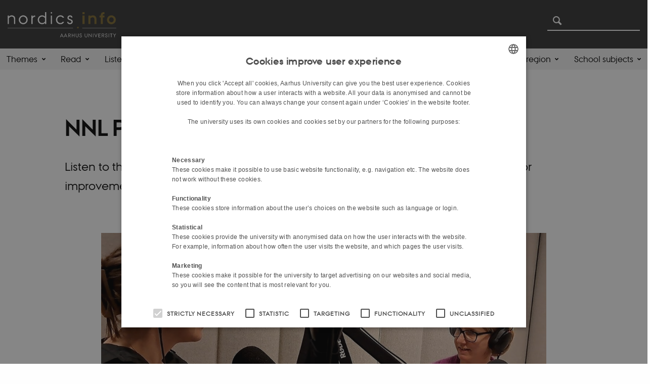

--- FILE ---
content_type: text/html; charset=utf-8
request_url: https://nordics.info/show/artikel/nnl-pod-the-nordics-and-gender
body_size: 15765
content:
<!DOCTYPE html>
<html xmlns="http://www.w3.org/1999/xhtml" xml:lang="en" lang="en" class="no-js">
<head>

<meta charset="utf-8">
<!-- 
	This website is powered by TYPO3 - inspiring people to share!
	TYPO3 is a free open source Content Management Framework initially created by Kasper Skaarhoj and licensed under GNU/GPL.
	TYPO3 is copyright 1998-2026 of Kasper Skaarhoj. Extensions are copyright of their respective owners.
	Information and contribution at https://typo3.org/
-->



<title>NNL Pod 5,6+7: The Nordics and Gender</title>
<script>
  var cookieScriptVersion = "202304141138";
  var cookieScriptId = "55acf2e75d98fc9f6e4e13f327b07833";
</script>
<meta name="DC.Language" scheme="NISOZ39.50" content="en">
<meta name="DC.Title" content="NNL Pod 5,6+7: The Nordics and Gender">
<meta http-equiv="Last-Modified" content="2025-11-24T11:37:41+01:00">
<meta name="DC.Date" scheme="ISO8601" content="2025-11-24T11:37:41+01:00">
<meta name="DC.Contributor" content="">
<meta name="DC.Creator" content="">
<meta name="DC.Publisher" content="Aarhus University">
<meta name="DC.Type" content="text/html">
<meta name="generator" content="TYPO3 CMS">
<meta name="description" content="Listen to three podcasts about gender equality in the Nordics and some suggestions for improvement - two in English and one in Norwegian.">
<meta http-equiv="content-language" content="en">
<meta name="author" content="">
<meta property="og:title" content="NNL Pod 5,6+7: The Nordics and Gender ">
<meta property="og:type" content="article">
<meta property="og:url" content="https://nordics.info/show/artikel/nnl-pod-the-nordics-and-gender">
<meta property="og:image" content="https://nordics.info/fileadmin/_processed_/c/5/csm_20230524_090456_21f2015010.jpg">
<meta property="og:image:width" content="1200">
<meta property="og:image:height" content="2663">
<meta property="og:description" content="Listen to three podcasts about gender equality in the Nordics and some suggestions for improvement - two in English and one in Norwegian.">
<meta name="twitter:card" content="summary">
<meta name="rating" content="GENERAL">


<link rel="stylesheet" href="/typo3temp/assets/css/4adea90c81bdd79ac4f5be3b55a7851c.css?1763985098" media="all">
<link rel="stylesheet" href="https://cdn.au.dk/2016/assets/css/app.css" media="all">
<link rel="stylesheet" href="https://cdn.au.dk/components/umd/all.css" media="all">
<link rel="stylesheet" href="/_assets/bba0af3e32dafabe31c0da8e169fa8c4/Css/fluid_styled_content.css?1767967340" media="all">
<link rel="stylesheet" href="/_assets/56b797f8bb08f87b2b0a4b7706a3f2d6/Css/Powermail/CssDemo.css?1767967337" media="all">
<link rel="stylesheet" href="/_assets/56b797f8bb08f87b2b0a4b7706a3f2d6/Css/powermail-overrides.css?1767967337" media="all">
<link rel="stylesheet" href="/_assets/d336a48cc75b0ce72905efb565ce5df1/Css/news-basic.css?1767967341" media="all">
<link rel="stylesheet" href="https://customer.cludo.com/css/511/2151/cludo-search.min.css" media="all">
<link rel="stylesheet" href="/fileadmin/Nordics.info/Style/style.css?1653290801" media="all">


<script src="https://cdn.jsdelivr.net/npm/react@16.13.1/umd/react.production.min.js"></script>
<script src="https://cdn.jsdelivr.net/npm/react-dom@16.13.1/umd/react-dom.production.min.js"></script>
<script src="https://cdn.jsdelivr.net/npm/axios@0.19.2/dist/axios.min.js"></script>
<script src="https://cdn.jsdelivr.net/npm/dom4@2.1.5/build/dom4.js"></script>
<script src="https://cdn.jsdelivr.net/npm/es6-shim@0.35.5/es6-shim.min.js"></script>
<script src="https://cdn.au.dk/2016/assets/js/vendor.js"></script>
<script src="https://cdn.au.dk/2016/assets/js/app.js"></script>
<script src="https://cdn.jsdelivr.net/npm/@aarhus-university/au-designsystem-delphinus@latest/public/projects/typo3/js/app.js"></script>
<script src="/_assets/d336a48cc75b0ce72905efb565ce5df1/JavaScript/Infobox.js?1767967341"></script>


<base href="//nordics.info/"><link href="https://cdn.au.dk/favicon.ico" rel="shortcut icon" /><meta content="AU normal contrast" http-equiv="Default-Style" /><meta http-equiv="X-UA-Compatible" content="IE=Edge,chrome=1" /><meta name="viewport" content="width=device-width, initial-scale=1.0"><meta name="si_pid" content="9509" /><style type="text/css">.au_contentauthor {
    display: none;
}
iframe#podcast {
    width: 100%;
    border: none;
    margin-left: -15px;
    height: 225px;
}

.breadcrumb {
    display: none;
}

.some-ikon img {
    height: 40px;
}

.some-wrapper {
    margin-top: 20px;
    margin-bottom: 40px;
}</style>
<script>
    var topWarning = false;
    var topWarningTextDa = '<style type="text/css">@media (max-width: 640px) {.ie-warning a {font-size:0.8em;} .ie-warning h3 {line-height: 1;} } .ie-warning h3 {text-align:center;} .ie-warning a {padding: 0;} .ie-warning a:hover {text-decoration:underline;}</style><h3><a href="https://medarbejdere.au.dk/corona/">Coronavirus: Information til studerende og medarbejdere</a></h3>';
    var topWarningTextEn = '<style type="text/css">@media (max-width: 640px) {.ie-warning a {font-size:0.8em;} .ie-warning h3 {line-height: 1;} } .ie-warning h3 {text-align:center;} .ie-warning a:hover {text-decoration:underline;}</style><h3><a href="https://medarbejdere.au.dk/en/corona/">Coronavirus: Information for students and staff</a></h3>';
    var primaryDanish = false;
</script>
<script>
    var cludoDanishPath = '/da/soegning';
    var cludoEnglishPath = '/site-search';
    var cludoEngineId = 10722;
</script>
<link rel="image_src" href="//www.au.dk/fileadmin/res/facebookapps/au_standard_logo.jpg" />
<!-- Pingdom hash not set -->
<link rel="schema.dc" href="http://purl.org/dc/elements/1.1/" /><link rel="stylesheet" type="text/css" href="https://cdn.jsdelivr.net/npm/@aarhus-university/au-designsystem-delphinus@latest/public/projects/typo3/style.css" media="all">
<link rel="canonical" href="https://nordics.info/show/artikel/nnl-pod-the-nordics-and-gender"/>

<!-- This site is optimized with the Yoast SEO for TYPO3 plugin - https://yoast.com/typo3-extensions-seo/ -->
<script type="application/ld+json">[{"@context":"https:\/\/www.schema.org","@type":"BreadcrumbList","itemListElement":[{"@type":"ListItem","position":1,"item":{"@id":"https:\/\/auinstallation33.cs.au.dk\/","name":"TYPO3"}},{"@type":"ListItem","position":2,"item":{"@id":"https:\/\/nordics.info\/","name":"nordics.info"}},{"@type":"ListItem","position":3,"item":{"@id":"https:\/\/nordics.info\/show","name":"show"}}]}]</script>
</head>
<body class="general neutral layout16 level1">


    



    









    

<header>
    <div class="row section-header">
        <div class="large-10 medium-9 small-12 columns logo">
            <a class="main-logo" href="/" itemprop="url">
                <object data="/fileadmin/Nordics.info/logo/nordics.info-logo-hvid2.svg" type="image/svg+xml" alt="Aarhus University logo" aria-labelledby="section-header-logo">
                    <p id="section-header-logo">Aarhus University logo</p>
                </object>
            </a>
        </div>
        <div class="large-2 medium-3 columns search">
            <div class="search">
                
<div class="au_searchbox" id="cludo-search-form" role="search">
    <form class="au_searchform">
        <fieldset>
            <input class="au_searchquery" type="search" value="" name="searchrequest" id="cludo-search-form-input" aria-autocomplete="list"
                   aria-haspopup="true" aria-label="Type search criteria" title="Type search criteria" />
            <input class="au_searchbox_button" type="submit" title="Search" value="Search" />
        </fieldset>
    </form>
</div>

            </div>
            <div class="language-selector">
                

    
        
    
        
    
        
    
        
    
        
    
        
    
        
    


            </div>
        </div>
        <nav class="utility-links"></nav>
    </div>
    
    <div class="row header-menu">
        <div class="columns medium-12 large-12 small-12 small-order-2">
            <div class="title-bar align-right" data-responsive-toggle="menu" data-hide-for="medium">
                <div class="mobile-nav">
                    <button class="menu-icon" data-toggle></button>
                </div>
            </div>
            
                <nav class="top-bar" id="menu"><div class="top-bar-left"><ul class="vertical medium-horizontal menu resetlist" data-responsive-menu="accordion medium-dropdown" data-hover-delay="300" data-closing-time="60" data-options="autoclose:false; closeOnClick:true; forceFollow:true;" ><li class="has-submenu"><a href="/themes" target="_top">Themes</a><ul  class="vertical menu"><li><a href="/themes/the-nordic-model" target="_top">The Nordic Model</a></li><li><a href="/themes/cooperating-across-norden" target="_top">Cooperating Across Norden</a></li><li><a href="/themes/the-baltic-sea-region" target="_top">The Baltic Sea Region</a></li><li><a href="/themes/language-in-the-nordic-region" target="_top">Language and the Nordic Region</a></li><li><a href="/themes/views-of-a-nordic-past" target="_top">Views of a Nordic Past</a></li><li><a href="/themes/nordic-labour-markets" target="_top">Nordic Labour Markets</a></li><li><a href="/themes/the-nordics-in-the-world" target="_top">The Nordics in the World</a></li><li><a href="/themes/nordic-noir" target="_top">Nordic Noir</a></li><li><a href="/themes/the-nordics-and-crises" target="_top">The Nordics and Crises</a></li><li><a href="/themes/the-borders-of-the-nordics" target="_top">The Borders of the Nordics</a></li><li><a href="/themes/nordic-social-democracy-in-us-politics" target="_top">Nordic social democracy in US politics</a></li><li><a href="/themes/renew-themes" target="_top">ReNEW Themes</a></li></ul></li><li class="has-submenu"><a href="/read" target="_top">Read</a><ul  class="vertical menu"><li><a href="/materials/articles" target="_top">Articles</a></li><li><a href="/materials/the-quick-read" target="_top">The Quick Read</a></li><li><a href="/materials/outlooks" target="_top">Outlooks</a></li><li><a href="/materials/biographies" target="_top">Biographies</a></li><li><a href="/materials/original-sources" target="_top">Original sources</a></li><li><a href="/debunking-myths" target="_top">Debunking Myths</a></li></ul></li><li class="has-submenu"><a href="/listen" target="_top">Listen</a><ul  class="vertical menu"><li><a href="/materials/podcasts-1" target="_top">Podcast Series 1</a></li><li><a href="/materials/podcasts-1-1" target="_top">Podcast Series 2</a></li><li><a href="/materials/podcasts-1-2" target="_top">Podcast Series 3</a></li><li><a href="/materials/podcasts/podcast-series-4" target="_top">Podcast Series 4</a></li></ul></li><li><a href="/watch" target="_top">Watch</a></li><li class="has-submenu"><a href="/nnl" target="_top">The New Nordic Lexicon</a><ul  class="vertical menu"><li><a href="/nnl/read" target="_top">Read</a></li><li><a href="/nnl/listen" target="_top">Listen</a></li><li><a href="/nnl/watch" target="_top">Watch</a></li><li><a href="/nnl/about-us" target="_top">About us</a></li></ul></li><li class="has-submenu"><a href="/7-reasons-to-use-nordicsinfo" target="_top">News and press</a><ul  class="vertical menu"><li><a href="/7-reasons-to-use-nordicsinfo" target="_top">7 reasons to use nordics.info</a></li><li><a href="/news-and-press/news" target="_top">News</a></li><li><a href="/news-and-press/press" target="_top">Press</a></li><li><a href="/news-and-press/copyright-and-contact" target="_top">Copyright and contact</a></li></ul></li><li class="has-submenu"><a href="/about-us" target="_top">About Us</a><ul  class="vertical menu"><li><a href="/about-us/how-to-use-nordicsinfo" target="_top">How to use nordics.info</a></li><li><a href="/about-us/writers" target="_top">Writers</a></li><li><a href="/about-us/contribute-to-nordicsinfo" target="_top">Contribute to nordics.info</a></li><li><a href="/about-us/contribute-to-nordicsinfo/research-dissemination" target="_top">Research dissemination</a></li><li><a href="/about-us/steering-group-and-partners" target="_top">Steering Group and partners</a></li><li><a href="/about-us/materials-by-partner-university" target="_top">Materials by Partner University</a></li><li><a href="/about-us/nordic-and-scandinavian-studies-around-the-world" target="_top">Nordic and Scandinavian studies around the world</a></li><li><a href="/about-us/links" target="_top">Links</a></li><li><a href="/about-us/experts-and-researchers" target="_top">Experts and Researchers</a></li></ul></li><li class="has-submenu"><a href="/content-by-countryregion" target="_top">Content by country/region</a><ul  class="vertical menu"><li><a href="/learning-about-the-arctic" target="_top">Content on the Arctic</a></li><li><a href="/learning-about-the-baltic-sea-region" target="_top">Content on the Baltic Sea Region</a></li><li><a href="/learning-about-denmark" target="_top">Content on Denmark</a></li><li><a href="/learning-about-the-faroe-islands" target="_top">Content on the Faroe Islands</a></li><li><a href="/learning-about-greenland" target="_top">Content on Greenland</a></li><li><a href="/learning-about-finland" target="_top">Content on Finland</a></li><li><a href="/learning-about-iceland" target="_top">Content on Iceland</a></li><li><a href="/learning-about-norway" target="_top">Content on Norway</a></li><li><a href="/nnl/learning-about-sapmi" target="_top">Content on Sápmi</a></li><li><a href="/nnl/learning-about-sweden" target="_top">Content on Sweden</a></li><li><a href="/nnl/learning-about-aaland" target="_top">Content on Åland</a></li></ul></li><li class="has-submenu"><a href="/nnl/about-us/materials-by-school-subject" target="_top">School subjects</a><ul  class="vertical menu"><li><a href="/nnl/learning-nordic-history" target="_top">Learning Nordic History</a></li><li><a href="/learning-nordic-languages" target="_top">Learning Nordic Languages</a></li><li><a href="/learning-english" target="_top">Learning English</a></li><li><a href="/learning-social-science" target="_top">Learning Social Science</a></li><li><a href="/nnl/learning-danish" target="_top">Learning Danish</a></li><li><a href="/nnl/learning-media-studies" target="_top">Learning Media Studies</a></li></ul></li></ul></div></nav>
            
        </div>
    </div>
    <div id="fade"></div>
</header>





    <div class="row breadcrumb align-right hide-for-small-only">
        <div class="columns medium-12">
            
        </div>
    </div>
    <div class="row">
        <div class="small-12 large-12 medium-12 columns medium-only-portrait-12 content main" id="au_content">
            <div class="row">
                <div class="large-12 medium-12 medium-only-portrait-12 small-12 columns">
                    
                    

        

        <div id="c41292" class="csc-default csc-frame frame frame-default frame-type-news_newsdetail frame-layout-0 ">
            
            
                



            
            
                



            
            

    
    



<div class="news news-single">
	<div class="article" itemscope="itemscope" itemtype="http://schema.org/Article">
		
	
			<script type="text/javascript">
				const showAllContentLangToken = "Show all content ";
			</script>

			
			

			<article class="typo3-delphinus delphinus-gutters">

				<!-- News PID: 12769 - used for finding folder/page which contains the news / event -->
				<!-- News UID: 8070 - the ID of the current news / event-->

				<div class="news-event">
					<div class="news-event__header">
						<!-- Categories -->
						
							<span class="text--stamp">
<!-- categories -->
<span class="news-list-category">
	
		
	
		
	
		
	
		
	
		
	
		
	
		
	
		
	
		
	
</span>

</span>
						

						<!-- Title -->
						<h1 itemprop="headline">NNL Pod 5,6+7: The Nordics and Gender </h1>
						

							<!-- Teaser -->
							<p class="text--intro" itemprop="description">Listen to three podcasts about gender equality in the Nordics and some suggestions for improvement - two in English and one in Norwegian.</p>
						
					</div>

					
						<!-- Top image -->
						
					

					<div class="news-event__content">

						<!-- Events info box -->
						
							

						
							<!-- Media -->
							
								



							
						

						
					</div>

					
						<!-- Content elements -->
						
							<div class="news-event__content-elements">
								<span class="text--byline" id="byline">
									
										<!-- Created date -->
										<time itemprop="datePublished" datetime="2023-11-06">
											 6  November 2023
										</time>
									

									<!-- Author -->
									
										<span itemprop="author" itemscope="itemscope" itemtype="http://schema.org/Person">
											by
											
													<a href="mailto:https://nordics.info/about-us/writers/cathrine-holst">
														<span itemprop="name">Cathrine Holst and Mari Teigen</span>
													</a>
												
										</span>
									
								</span>

								

        

        <div id="c61056" class="csc-default csc-frame frame frame-default frame-type-image frame-layout-0 ">
            
            
                



            
            
                

    



            
            

    <div class="ce-image ce-center ce-above">
        

    <div class="ce-gallery" data-ce-columns="1" data-ce-images="1">
        
            <div class="ce-outer">
                <div class="ce-inner">
        
        
            <div class="ce-row">
                
                    
                        <div class="ce-column">
                            

        
<figure class="image csc-textpic">
    
            
                    
<div class="csc-textpic-imagewrap csc-textpic-single-image">
    <img class="image-embed-item" src="/fileadmin/_processed_/e/2/csm_Track1-Mic_1.01_27_31_15.Still002_26857b6137.jpg" width="1200" height="675" loading="lazy" alt="" />
</div>


                
        
    
        <figcaption class="image-caption">
            Victoria, Emma, Cathrine and Nicola met at a podcast studio at the University of Oslo in Norway.
        </figcaption>
    
</figure>


    


                        </div>
                    
                
            </div>
        
        
                </div>
            </div>
        
    </div>



    </div>


            
                



            
            
                



            
        </div>

    



        

        <div id="c60792" class="csc-default csc-frame frame frame-default frame-type-text frame-layout-news-info-box-right ">
            
            
                



            
            
                

    
        <div class="csc-header">
            

    
            <h2 class="csc-firstHeader ">
                Meet the students!
            </h2>
        



            



            



        </div>
    



            
            

    <p>Victoria recently graduated from a Master's in history at the University of Oslo, and she regularly provides input into articles and the development of the lexicon as part of the Reference Group.</p>
<p>Emma studies European and Nordic Studies at the University of Helsinki and has also written an article for the New Nordic Lexicon called <a href="https://nordics.info/nnl/show/artikel/the-meaning-of-the-kalevala" target="_blank">The Different Meanings of the Kalevala</a>.&nbsp;</p>


            
                



            
            
                



            
        </div>

    



        

        <div id="c59174" class="csc-default csc-frame frame frame-default frame-type-text frame-layout-0 ">
            
            
                



            
            
                

    



            
            

    <h2>NNL Pod 5: Does reality live up to the Nordics' reputation when it comes to gender equality?</h2>
<p>This is the fifth of our podcasts for the New Nordic Lexicon where students get the chance to put questions to researchers. In this episode, students <a href="https://nordics.info/about-us/writers/emma-healey" target="_blank">Emma Healey</a> from the University of Helsinki and <a href="https://nordics.info/about-us/writers/victoria-ciobanu-austveg" target="_blank">Victoria Austveg</a> from the University of Oslo speak to <a href="https://nordics.info/about-us/writers/cathrine-holst" target="_blank">Cathrine Holst</a>, Professor in Philosophy of Science and Democracy at Oslo University. <a href="https://nordics.info/about-us/writers/nicola-witcombe" target="_blank">Nicola Witcombe</a>, who is editor of nordics.info based at Aarhus University, also joins the discussion.</p>
<h2>Podcast</h2>
<p>The Nordic Region is often lauded as exemplary when it comes to gender equality, but each Nordic country has its strengths and weaknesses.&nbsp;This episode is about perspectives on mainly male/female gender paradigms in the Nordic countries and particularly Norway. We will be looking at how gender issues are influenced from outside, and how the Nordics influence, or are seen, by the surrounding world. The participants also have the opportunity to share some good gender equality examples from their own lives (30 mins, in English):</p>


            
                



            
            
                



            
        </div>

    



        

        <div id="c59176" class="csc-default csc-frame frame frame-default frame-type-html frame-layout-0 ">
            
            
                



            
            
            

    <div id="buzzsprout-player-13834569"></div><script src="https://www.buzzsprout.com/906259/13834569-nnl-pod-5-does-reality-live-up-to-the-nordics-reputation-when-it-comes-to-gender-equality.js?container_id=buzzsprout-player-13834569&player=small" type="text/plain" charset="utf-8" data-cookiescript="accepted" data-cookiecategory="functionality"></script>


            
                



            
            
                



            
        </div>

    

<p style="background-color: yellow; padding: 0.5em 1em;"><strong>ERROR:</strong> Content Element with uid "59178" and type "gridelements_pi1" has no rendering definition!</p>

        

        <div id="c60794" class="csc-default csc-frame frame frame-default frame-type-text frame-layout-news-info-box-right ">
            
            
                



            
            
                

    
        <div class="csc-header">
            

    
            <h2 class="csc-firstHeader ">
                Meet the researcher!
            </h2>
        



            



            



        </div>
    



            
            

    <p>Cathrine Holst did her PhD at the University of Bergen. She has been a visiting scholar in Germany, the US, the UK and Italy. She has worked in a number of processes that link gender equality policy and research, such as, the Norwegian Public Inquiry Commission on Gender Equality (<em>Likestillingsutvalget</em>), and the project 'The influence of experts on public policy' financed by the Norwegian Research Council.&nbsp;</p>


            
                



            
            
                



            
        </div>

    



        

        <div id="c59180" class="csc-default csc-frame frame frame-default frame-type-text frame-layout-0 ">
            
            
                



            
            
                

    



            
            

    <h2>NNL Pod 6: What are the challenges to gender equality policymaking in the Nordics?</h2>
<p>In this episode, students from Helsinki and Oslo Universities, <a href="https://nordics.info/about-us/writers/victoria-ciobanu-austveg">Victoria&nbsp;Austveg</a>&nbsp;and <a href="https://nordics.info/about-us/writers/emma-healey">Emma Healey</a>, and editor of nordics.info <a href="https://nordics.info/about-us/writers/nicola-witcombe">Nicola Witcombe</a> speak again to <a href="https://nordics.info/about-us/writers/cathrine-holst">Cathrine Holst</a>&nbsp;from the University of Oslo.&nbsp;</p>
<h2>Podcast</h2>
<p>This episode builds on the last one, but focuses more on policymaking, gender segregation and equal pay. The participants also have the opportunity to share some bad gender equality examples from their own lives. It is in English. Some later episodes will be in Swedish, Danish and Norwegian&nbsp;(32 mins).</p>


            
                



            
            
                



            
        </div>

    



        

        <div id="c59182" class="csc-default csc-frame frame frame-default frame-type-html frame-layout-0 ">
            
            
                



            
            
            

    <div id="buzzsprout-player-13834615"></div><script src="https://www.buzzsprout.com/906259/13834615-nnl-pod-6-what-are-the-challenges-to-gender-equality-policymaking-in-the-nordics.js?container_id=buzzsprout-player-13834615&player=small" type="text/plain" charset="utf-8" data-cookiescript="accepted" data-cookiecategory="functionality"></script>


            
                



            
            
                



            
        </div>

    



        

        <div id="c64026" class="csc-default csc-frame frame frame-default frame-type-text frame-layout-news-info-box-right ">
            
            
                



            
            
                

    



            
            

    <p><strong>Meet the researcher!</strong></p>
<p>Mari is a Professor and Head of the Centre for Research on Gender Equality at the Institute for Social Research in Norway. </p>


            
                



            
            
                



            
        </div>

    



        

        <div id="c64022" class="csc-default csc-frame frame frame-default frame-type-text frame-layout-0 ">
            
            
                



            
            
                

    



            
            

    <h2>NNL Pod 7: What is the state of gender policy in Norway today?</h2>
<p>In this episode, <a href="https://nordics.info/about-us/writers/victoria-heleen-ciobanu-austveg" target="_self">Victoria&nbsp;Austveg</a>, a&nbsp;Master’s student from the University of Oslo, speaks to <a href="https://nordics.info/about-us/writers/mari-teigen" target="_self">Mari Teigen</a>, Professor at the Institute for Social Research in Norway.&nbsp;</p>
<h2>Podcast</h2>
<p>This episode builds on the last two, but focuses more on Norway’s policies, including board membership requirements placed on companies, the gender segregated labour market, how wages are set and equal pay. It is in Norwegian and Danish (31 minutes).</p>


            
                



            
            
                



            
        </div>

    



        

        <div id="c64502" class="csc-default csc-frame frame frame-default frame-type-html frame-layout-0 ">
            
            
                



            
            
            

    <div id="buzzsprout-player-13959377"></div><script src="https://www.buzzsprout.com/906259/13959377-nnl-pod-7-what-is-the-state-of-gender-policy-in-norway-today-hvordan-star-det-til-med-konspolitikken-i-norge-i-dag.js?container_id=buzzsprout-player-13959377&player=small" type="text/plain" charset="utf-8" data-cookiescript="accepted" data-cookiecategory="functionality"></script>


            
                



            
            
                



            
        </div>

    



        

        <div id="c59186" class="csc-default csc-frame frame frame-default frame-type-text frame-layout-0 ">
            
            
                



            
            
                

    



            
            

    <p>________</p>
<p><em>These podcasts were produced in response to readers’ interest in discrimination and equal pay.</em></p>
<p>___________</p>


            
                



            
            
                



            
        </div>

    



        

        <div id="c61054" class="csc-default csc-frame frame frame-default frame-type-text frame-layout-0 ">
            
            
                



            
            
                

    
        <div class="csc-header">
            

    
            <h2 class="csc-firstHeader ">
                Further reading:
            </h2>
        



            



            



        </div>
    



            
            

    <ul> 	<li>Armi Mustosmäki,&nbsp;Liza Reisel,&nbsp;Tiina Sihto, and&nbsp;Mari Teigen, '<a href="https://jyx.jyu.fi/bitstream/handle/123456789/78561/mustosmakiym.pdf?sequence=1&amp;isAllowed=y" target="_blank" rel="noreferrer">Gendered Labor Market (dis)advantages in Nordic Welfare States. Introduction to the Theme of the Special Issue</a>', <em>Nordic Journal of Working Life Studies</em> 11, 57 (2021).</li> 	<li>Cathrine Holst,&nbsp;<em>Hva er feminisme [What is feminism]</em> (2009).</li> 	<li>Cathrine Holst and Mari Teigen, <em><a href="https://doi.org/10.4324/9781003017134-8" target="_blank" rel="noreferrer">Silenced at the border:&nbsp;Norwegian gender-equality policies in national branding</a></em>.&nbsp;In&nbsp;Eirinn Larsen,&nbsp;Sigrun Marie Moss, and Inger Skjelsbæk (eds.)&nbsp;<em>Gender Equality and Nation Branding in the Nordic Region </em>(London: Routledge, 2021).</li> 	<li>Ines Wagner and&nbsp;Mari Teigen,&nbsp;<em><a href="https://link.springer.com/chapter/10.1007/978-3-030-81178-5_2" target="_blank" rel="noreferrer">The Gendered Nature of Pattern Bargaining: Leeway for Change?</a></em>. In&nbsp;Anna Elomäki, Johanna Kantola, and Paula Koskinen Sandberg (eds.)&nbsp;<em>Social Partners and Gender Equality: Change and Continuity in Gendered Corporatism in Europe</em> (Palgrave Macmillan, 2022), pp.&nbsp;29–47.</li> 	<li>Ingrid Skinlo, '<a href="https://www.samfunnsforskning.no/core/english/news-and-events/news/2021/increasing-opposition-to-feminism-and-gender-equal.html" target="_blank" rel="noreferrer">Increasing opposition to feminism and gender equality in the Norwegian society?</a>',&nbsp;<em>CORE – Centre for Research on Gender Equality</em> (2021).</li> 	<li>Mari Teigen,&nbsp;<em><a href="https://doi.org/10.1093/oso/9780192856296.003.0007" target="_blank" rel="noreferrer">Gender Quotas for Corporate Boards: A Qualified Success in Changing Male Dominance in the Boardroom</a></em>. In&nbsp;Caroline de la Porte, Guðný Björk Eydal, Jaakko Kauko, Daniel Nohrstedt, Paul 't Hart, and Bent Sofus Tranøy (eds.)&nbsp;<em>Successful Public Policy in the Nordic Countries: Cases, Lessons, Challenges (Oxford: Oxford University Press</em>, 2022), pp.&nbsp;133–152.</li> </ul>


            
                



            
            
                



            
        </div>

    



        

        <div id="c61606" class="csc-default csc-frame frame frame-default frame-type-text frame-layout-0 ">
            
            
                



            
            
                

    
        <div class="csc-header">
            

    
            <h2 class="csc-firstHeader ">
                Links:
            </h2>
        



            



            



        </div>
    



            
            

    <ul> 	<li><a href="https://soundcloud.com/universitetsforlaget/cathrine-holst-om-feminisme-podcast-fra-universitetsforlaget" target="_blank" rel="noreferrer">Podcast from the UiO Publisher: Cathrine Holst on feminism</a>&nbsp;(In Norwegian)</li> 	<li><a href="https://www.samfunnsforskning.no/core/english/" target="_blank" rel="noreferrer">CORE – Centre for Research on Gender Equality&nbsp;at the&nbsp;Institute for Social Research in Norway</a></li> 	<li><a href="https://www.regjeringen.no/en/dep/kud/organisation/departments/department-for-equality-non-discrimination-and-international-affairs/id2643750/" target="_blank" rel="noreferrer">Department for Equality, Non-discrimination and International Affairs</a> (Norway)</li> 	<li><a href="https://www.riksdagen.se/en/contact-and-visit/the-art-and-buildings-of-the-riksdag/the-womens-room/" target="_blank" rel="noreferrer">The Women's Room in the Swedish Parliament</a> (<em>Riksdagen</em>)</li> </ul>


            
                



            
            
                



            
        </div>

    


							</div>
						
					
				</div>
			</article>

			
				
				
			

			<!-- related things -->
			
				<div class="typo3-delphinus delphinus-gutters">
					<aside class="news-related">
						

						
							<!-- Related news records -->
							<div class="news-related__block">
								<h2 class="news-related__title--news news-related__title">
									Related News
								</h2>
								<ul class="news-related__list ul--no-bullets list--links">
									
										<li class="news-related__list__item">
											<a class="news-related__list__item__link" title="The Abortion Law Paradox in the Faroe Islands" href="/show/artikel/the-abortion-law-paradox-in-the-faroe-islands">
												The Abortion Law Paradox in the Faroe Islands
											</a>
											<span class="news-related__list__item__info">13  May 2024</span>
										</li>
									
										<li class="news-related__list__item">
											<a class="news-related__list__item__link" title="NNL Pod 15: What was the New Nordic Lexicon podcast about? " href="/show/artikel/nnl-pod-15-the-new-nordic-lexicon-mash-up-podcast">
												NNL Pod 15: What was the New Nordic Lexicon podcast about? 
											</a>
											<span class="news-related__list__item__info">22  March 2024</span>
										</li>
									
										<li class="news-related__list__item">
											<a class="news-related__list__item__link" title="Feminism in the Nordics: An historical overview to 1990" href="/show/artikel/feminism-in-the-nordics-an-historical-overview-to-2010">
												Feminism in the Nordics: An historical overview to 1990
											</a>
											<span class="news-related__list__item__info"> 8  March 2021</span>
										</li>
									
										<li class="news-related__list__item">
											<a class="news-related__list__item__link" title="An introduction to Swedish feminist foreign policy" href="/show/artikel/swedish-feminist-foreign-policy">
												An introduction to Swedish feminist foreign policy
											</a>
											<span class="news-related__list__item__info">28  January 2020</span>
										</li>
									
										<li class="news-related__list__item">
											<a class="news-related__list__item__link" title="Transnational interaction among feminist activists in the Nordic Countries, 1970s-2000" href="/show/artikel/transnational-interactions-among-feminist-activists-in-the-nordic-countries-1970s-2000">
												Transnational interaction among feminist activists in the Nordic Countries, 1970s-2000
											</a>
											<span class="news-related__list__item__info">21  May 2019</span>
										</li>
									
										<li class="news-related__list__item">
											<a class="news-related__list__item__link" title="Gender segregation in the Nordic labour market" href="https://nordics.info/show/artikel/gender-segregation-of-nordic-labour">
												Gender segregation in the Nordic labour market
											</a>
											<span class="news-related__list__item__info">22  February 2019</span>
										</li>
									
										<li class="news-related__list__item">
											<a class="news-related__list__item__link" title="Gender segregation in the Nordic labour market" href="/show/artikel/gender-segregation-of-nordic-labour">
												Gender segregation in the Nordic labour market
											</a>
											<span class="news-related__list__item__info">22  February 2019</span>
										</li>
									
										<li class="news-related__list__item">
											<a class="news-related__list__item__link" title="Corporatism and the Nordic countries" href="/show/artikel/corporatism-the-influence-of-trade-unions-and-interest-groups">
												Corporatism and the Nordic countries
											</a>
											<span class="news-related__list__item__info">21  February 2019</span>
										</li>
									
										<li class="news-related__list__item">
											<a class="news-related__list__item__link" title="1970s feminist culture in the Nordics" href="/show/artikel/1970s-feminist-culture">
												1970s feminist culture in the Nordics
											</a>
											<span class="news-related__list__item__info">18  February 2019</span>
										</li>
									
								</ul>
							</div>
						

						

						
					</aside>
				</div>
			
		

	</div>
</div>



            
                



            
            
                



            
        </div>

    


<div id="c29109" class="row neutral-container csc-default  ">
    <div class="large-12 columns">
        <div class="clearfix bg-lightgray">
            
                

        

        <div id="c29108" class="csc-default csc-frame frame frame-default frame-type-menu_subpages frame-layout-0 ">
            
            
                



            
            
                

    
        <div class="csc-header">
            

    
            <h2 class="csc-firstHeader ">
                Choose a topic
            </h2>
        



            



            



        </div>
    



            
            

    
        <ul>
            
                <li>
                    <a href="/architecture-and-design" title="Architecture and design">
                        <span>Architecture and design</span>
                    </a>
                </li>
            
                <li>
                    <a href="/belief-systems" title="Belief systems">
                        <span>Belief systems</span>
                    </a>
                </li>
            
                <li>
                    <a href="/business" title="Business">
                        <span>Business</span>
                    </a>
                </li>
            
                <li>
                    <a href="/cooperation" title="Cooperation">
                        <span>Cooperation</span>
                    </a>
                </li>
            
                <li>
                    <a href="/culture" title="Culture">
                        <span>Culture</span>
                    </a>
                </li>
            
                <li>
                    <a href="/democracy" title="Democracy">
                        <span>Democracy</span>
                    </a>
                </li>
            
                <li>
                    <a href="/economy" title="Economy">
                        <span>Economy</span>
                    </a>
                </li>
            
                <li>
                    <a href="/education" title="Education">
                        <span>Education</span>
                    </a>
                </li>
            
                <li>
                    <a href="/gender" title="Gender">
                        <span>Gender</span>
                    </a>
                </li>
            
                <li>
                    <a href="/governance" title="Governance">
                        <span>Governance</span>
                    </a>
                </li>
            
                <li>
                    <a href="/globalisation" title="Globalisation">
                        <span>Globalisation</span>
                    </a>
                </li>
            
                <li>
                    <a href="/labour-markets" title="Labour markets">
                        <span>Labour markets</span>
                    </a>
                </li>
            
                <li>
                    <a href="/language" title="Language">
                        <span>Language</span>
                    </a>
                </li>
            
                <li>
                    <a href="/law" title="Law">
                        <span>Law</span>
                    </a>
                </li>
            
                <li>
                    <a href="/literature" title="Literature">
                        <span>Literature</span>
                    </a>
                </li>
            
                <li>
                    <a href="/media" title="Media">
                        <span>Media</span>
                    </a>
                </li>
            
                <li>
                    <a href="/minorities" title="Minorities">
                        <span>Minorities</span>
                    </a>
                </li>
            
                <li>
                    <a href="/multiculturalism" title="Multiculturalism in the Nordic region">
                        <span>Multiculturalism in the Nordic region</span>
                    </a>
                </li>
            
                <li>
                    <a href="/nation-building" title="Nation building">
                        <span>Nation building</span>
                    </a>
                </li>
            
                <li>
                    <a href="/public-policy" title="Public policy">
                        <span>Public policy</span>
                    </a>
                </li>
            
                <li>
                    <a href="/region-building" title="Region building">
                        <span>Region building</span>
                    </a>
                </li>
            
                <li>
                    <a href="/reputation" title="Reputation">
                        <span>Reputation</span>
                    </a>
                </li>
            
                <li>
                    <a href="/research" title="Research">
                        <span>Research</span>
                    </a>
                </li>
            
                <li>
                    <a href="/sustainability" title="Sustainability">
                        <span>Sustainability</span>
                    </a>
                </li>
            
                <li>
                    <a href="/the-arts" title="The Arts">
                        <span>The Arts</span>
                    </a>
                </li>
            
        </ul>
    


            
                



            
            
                



            
        </div>

    


            
        </div>
    </div>
</div>



        

        <div id="c45105" class="csc-default csc-frame frame frame-default frame-type-html frame-layout-0 ">
            
            
                



            
            
            

    <div class="some-wrapper">
<a href="https://nordics.info/show" id="FB-button" class="some-ikon"><img src="https://dpu.au.dk/fileadmin/edu/Asterisk/0_Asterisk_webdesign/Ikoner/FB-ikon.svg"/></a>
<a href="https://www.twitter.com/share?url=https://dpu.au.dk/asterisk/test/" target="_self" id="twitter-button" class="some-ikon"><img src="https://dpu.au.dk/fileadmin/edu/Asterisk/0_Asterisk_webdesign/Ikoner/twitter-ikon.svg"/></a>
<a href="https://nordics.info/show" id="linkedIn-button" class="some-ikon"><img src="https://dpu.au.dk/fileadmin/edu/Asterisk/0_Asterisk_webdesign/Ikoner/linkedIn-ikon.svg"/></a>  
<a href="https://nordics.info/show" id="mail-button" class="some-ikon"><img src="https://dpu.au.dk/fileadmin/edu/Asterisk/0_Asterisk_webdesign/Ikoner/mail-ikon.svg"/></a>
<a href="https://nordics.info/show" class="some-ikon" onclick="window.print()"><img src="https://dpu.au.dk/fileadmin/edu/Asterisk/0_Asterisk_webdesign/Ikoner/print-ikon.svg"/></a>
</div>


<script>
  var sidensURL = window.location.href;
  function setFBlink() {   
    document.getElementById("FB-button").href = 'https://www.facebook.com/sharer/sharer.php?u=' + sidensURL;
  }
  setFBlink()
      
  function setTwitterLink() {   
    document.getElementById("twitter-button").href = 'https://www.twitter.com/share?url=' + sidensURL;
  }
  setTwitterLink()
    
  function setLinkedInLink() {   
  document.getElementById("linkedIn-button").href = 'https://www.linkedin.com/sharing/share-offsite/?url=' + sidensURL;
  }
  setLinkedInLink()
    
  function setMailtoLink() {   
    var emnefelt = document.querySelector("title").innerHTML;
    document.getElementById("mail-button").href = 'mailto:?subject=' + emnefelt + "&body=" + sidensURL;
  }
  setMailtoLink()
    
</script>



            
                



            
            
                



            
        </div>

    



        

        <div id="c33442" class="csc-default csc-frame frame frame-default frame-type-html frame-layout-0 ">
            
            
                



            
            
            

    <div class="ub-widget" ub-in-page="5db9621c75732c7fb66b8125"></div>



            
                



            
            
                



            
        </div>

    


                </div>
                <div class="column medium-12 small-12">
                    <div class="au_contentauthor">
                        
<div class="au_contentauthor-revised">
    Revised
    24.11.2025
</div>




                    </div>
                </div>
            </div>
        </div>
    </div>
    <footer>
        

        

        <div id="c33441" class="csc-default csc-frame frame frame-default frame-type-html frame-layout-0 ">
            
            
                



            
            
            

    <!-- begin usabilla embed code -->
<script>/*{literal}<![CDATA[*/window.usabilla||function(){var a=window,d=a.document,c={},f=d.createElement("div"),h=!1,a=a.usabilla=function(){(c.a=c.a||[]).push(arguments)};a._=c;c.ids={};f.style.display="none";(function(){if(!d.body)return setTimeout(arguments.callee,100);d.body.insertBefore(f,d.body.firstChild).id="usabilla";h=!0})();a.load=function(a,g,k){if(!c.ids[g]){var e=c.ids={};e.url="//"+a+"/"+g+".js?s1";e.config=k;setTimeout(function(){if(!h)return setTimeout(arguments.callee,100);var b=d.createElement("iframe"),a;b.id="usabilla-"+g;/MSIE[ ]+6/.test(navigator.userAgent)&&(b.src="javascript:false");f.appendChild(b);try{b.contentWindow.document.open()}catch(c){e.domain=d.domain,a="javascript:var d=document.open();d.domain='"+e.domain+"';",b.src=a+"void(0);"}try{var l=b.contentWindow.document;l.write(["<!DOCTYPE html><html><head></head><body onload=\"var d = document;d.getElementsByTagName('head')[0].appendChild(d.createElement('script')).src='",e.url,"'\"></body></html>"].join(""));l.close()}catch(m){b.src=a+'d.write("'+loaderHtml().replace(/"/g,String.fromCharCode(92)+'"')+'");d.close();'}b.contentWindow.config=k;b.contentWindow.SCRIPT_ID=g},0)}}}();
window.usabilla.load("w.usabilla.com", "4948f5b9bdee");
/*]]>{/literal}*/</script>
<!-- end usabilla embed code -->






            
                



            
            
                



            
        </div>

    


        
        

        

        <div id="c29219" class="csc-default csc-frame frame frame-default frame-type-html frame-layout-0 ">
            
            
                



            
            
            

    <style>

  #nordforsk {
    max-width: 250px;
    padding-left: 2em;
    padding-top: 1em;
    padding-bottom: 1em;
    
    }
  
  #nordics {
    max-width: 250px;
    padding-left: 2em;
    padding-top: 1em;
    padding-bottom: 1em;
    
    }

    .icon {
    width: 25px;
    margin-right:5px;
    fill: white;
    }

footer .resetlist a:hover {
    text-decoration: none !important;
}

@media screen and (max-width: 1060px){
img#nordics, img#nordforsk {
    max-width: -webkit-fill-available;
    }
}
  
</style>

<footer class="row global">
    <div class="large-6 medium-6 columns small-12">
        <div class="row">
            <div class="large-6 medium-6 small-6 columns small-order-2 medium-order-1">
                <img alt="Aarhus University logo" class="seal" src="https://cdn.au.dk/2016/assets/img/au_segl.svg"/>
                <a href="https://www.helsinki.fi/en/researchgroups/reimagining-norden-in-an-evolving-world" target="_blank" rel="noreferrer"><img alt="Reimagening Norden in an evolving world" class="seal" src="/fileadmin/Nordics.info/logo/ReNEW-logo_white.png"/></a>
                <img id="nordforsk" alt="Nordforsk logo" src="/fileadmin/Nordics.info/logo/nordforsk_logo_white.png"/></br>
                <img id="nordics" alt="nordics.info logo" src="/fileadmin/Nordics.info/logo/nordics_logo_hvid_1.png"/>
            </div>
          <div class="large-6 medium-6 columns small-order-1">
            <h3><b>Knowledge on the Nordics</b></h3>
              <p>nordics.info<br>
              Aarhus University<br>
              Jens Chr. Skous Vej 5<br>
              8000 Aarhus C<br>
              Denmark</p>
              <ul class="resetlist">
                <li><a href="https://www.au.dk/om/organisation/find-au/bygningskort/" target="_self">Locations and maps</a></li>
              </ul>

          </div>
        </div>
    </div>
    <div class="small-12 large-6 medium-6 columns">
        <div class="row">
            <div class="small-6 large-4 medium-6 columns">
              <h3>Shortcuts</h3>
               <ul class="resetlist">
                    <li><a href="https://nordics.info/" target="_self">Home</a></li>
                    <li><a href="https://nordics.info/themes/" target="_self">Themes</a></li>
                    <li><a href="https://nordics.info/materials/articles/" target="_self">Materials</a></li>
                    <li><a href="https://nordics.info/about-us/" target="_self">About us</a></li>
                    <li><a href="https://nordics.info/news-and-press/copyright-and-contact/" target="_self">Copyright and Contact</a></li>
              </ul>
            </div>
          <div class="small-6 large-4 medium-6 columns">
                   <h3>Social Media</h3>
                     <ul class="resetlist">

<a href="https://www.instagram.com/nordicsinfo/" target="_self">
		<svg class="icon" xmlns="http://www.w3.org/2000/svg" viewBox="0 0 448 512"><!--! Font Awesome Pro 6.4.0 by @fontawesome - https://fontawesome.com License - https://fontawesome.com/license (Commercial License) Copyright 2023 Fonticons, Inc. --><path d="M224,202.66A53.34,53.34,0,1,0,277.36,256,53.38,53.38,0,0,0,224,202.66Zm124.71-41a54,54,0,0,0-30.41-30.41c-21-8.29-71-6.43-94.3-6.43s-73.25-1.93-94.31,6.43a54,54,0,0,0-30.41,30.41c-8.28,21-6.43,71.05-6.43,94.33S91,329.26,99.32,350.33a54,54,0,0,0,30.41,30.41c21,8.29,71,6.43,94.31,6.43s73.24,1.93,94.3-6.43a54,54,0,0,0,30.41-30.41c8.35-21,6.43-71.05,6.43-94.33S357.1,182.74,348.75,161.67ZM224,338a82,82,0,1,1,82-82A81.9,81.9,0,0,1,224,338Zm85.38-148.3a19.14,19.14,0,1,1,19.13-19.14A19.1,19.1,0,0,1,309.42,189.74ZM400,32H48A48,48,0,0,0,0,80V432a48,48,0,0,0,48,48H400a48,48,0,0,0,48-48V80A48,48,0,0,0,400,32ZM382.88,322c-1.29,25.63-7.14,48.34-25.85,67s-41.4,24.63-67,25.85c-26.41,1.49-105.59,1.49-132,0-25.63-1.29-48.26-7.15-67-25.85s-24.63-41.42-25.85-67c-1.49-26.42-1.49-105.61,0-132,1.29-25.63,7.07-48.34,25.85-67s41.47-24.56,67-25.78c26.41-1.49,105.59-1.49,132,0,25.63,1.29,48.33,7.15,67,25.85s24.63,41.42,25.85,67.05C384.37,216.44,384.37,295.56,382.88,322Z"/></svg>
	</a>

	<a href="https://www.facebook.com/nordics.info/" target="_self">
		<svg class="icon" xmlns="http://www.w3.org/2000/svg" viewBox="0 0 448 512"><!--! Font Awesome Pro 6.4.0 by @fontawesome - https://fontawesome.com License - https://fontawesome.com/license (Commercial License) Copyright 2023 Fonticons, Inc. --><path d="M400 32H48A48 48 0 0 0 0 80v352a48 48 0 0 0 48 48h137.25V327.69h-63V256h63v-54.64c0-62.15 37-96.48 93.67-96.48 27.14 0 55.52 4.84 55.52 4.84v61h-31.27c-30.81 0-40.42 19.12-40.42 38.73V256h68.78l-11 71.69h-57.78V480H400a48 48 0 0 0 48-48V80a48 48 0 0 0-48-48z"/></svg>
	</a>

                   <a href="https://twitter.com/nordicsinfo" target="_self">
	<svg class="icon" xmlns="http://www.w3.org/2000/svg" viewBox="0 0 448 512"><!--! Font Awesome Pro 6.4.0 by @fontawesome - https://fontawesome.com License - https://fontawesome.com/license (Commercial License) Copyright 2023 Fonticons, Inc. --><path d="M400 32H48C21.5 32 0 53.5 0 80v352c0 26.5 21.5 48 48 48h352c26.5 0 48-21.5 48-48V80c0-26.5-21.5-48-48-48zm-48.9 158.8c.2 2.8.2 5.7.2 8.5 0 86.7-66 186.6-186.6 186.6-37.2 0-71.7-10.8-100.7-29.4 5.3.6 10.4.8 15.8.8 30.7 0 58.9-10.4 81.4-28-28.8-.6-53-19.5-61.3-45.5 10.1 1.5 19.2 1.5 29.6-1.2-30-6.1-52.5-32.5-52.5-64.4v-.8c8.7 4.9 18.9 7.9 29.6 8.3a65.447 65.447 0 0 1-29.2-54.6c0-12.2 3.2-23.4 8.9-33.1 32.3 39.8 80.8 65.8 135.2 68.6-9.3-44.5 24-80.6 64-80.6 18.9 0 35.9 7.9 47.9 20.7 14.8-2.8 29-8.3 41.6-15.8-4.9 15.2-15.2 28-28.8 36.1 13.2-1.4 26-5.1 37.8-10.2-8.9 13.1-20.1 24.7-32.9 34z"/></svg>
	</a>



                  </ul>
            </div>
          
            <div class="small-12 large-4 medium-6 columns">
                            
                <p class="muted">
                  
                    <a href="https://international.au.dk/about/profile/thisweb/copyright/" target="_self">©</a> &mdash;
                    <a href="https://nordics.info/cookie-policy/" target="_self">Cookies</a></br>
                    <a href="https://international.au.dk/about/profile/privacy-policy/" target="_self">Privacy Policy</a><br>
                  <a href="https://www.was.digst.dk/au-dk" target="_self">Accessibility Statement</a>
              </p> 
        <p>ISSN 2597-016X</p>

     
            </div>
        </div>
    </div>

</footer>





            
                



            
            
                



            
        </div>

    


        <div class="page-id row">9509&nbsp;/ i33</div>
    </footer>

<script src="https://cdn.au.dk/apps/react/findwidget/latest/app.js"></script>
<script src="/_assets/948410ace0dfa9ad00627133d9ca8a23/JavaScript/Powermail/Form.min.js?1760518844" defer="defer"></script>
<script src="/_assets/56b797f8bb08f87b2b0a4b7706a3f2d6/JavaScript/Powermail/Tabs.min.js?1767967337"></script>
<script>
/*<![CDATA[*/
/*TS_inlineFooter*/

var alertCookies = 0;


/*]]>*/
</script>

</body>
</html>

--- FILE ---
content_type: image/svg+xml
request_url: https://dpu.au.dk/fileadmin/edu/Asterisk/0_Asterisk_webdesign/Ikoner/FB-ikon.svg
body_size: -51
content:
<svg id="Lag_1" data-name="Lag 1" xmlns="http://www.w3.org/2000/svg" viewBox="0 0 150 150"><path d="M114,32.08H37.05a4.81,4.81,0,0,0-4.85,4.85v76.91a4.81,4.81,0,0,0,4.85,4.85H78.43V85.2H67.16V72.12H78.43v-9.7q0-8.34,4.68-12.8t12.24-4.45c1.65,0,3.32,0,5,.11s3.36.22,5,.45V57.34H98.5c-2.7,0-4.47.59-5.3,1.75A8,8,0,0,0,92,63.77v8.35h13L103.24,85.2H92v33.49h22a4.81,4.81,0,0,0,4.85-4.85V36.93A4.81,4.81,0,0,0,114,32.08Z"/></svg>

--- FILE ---
content_type: image/svg+xml
request_url: https://dpu.au.dk/fileadmin/edu/Asterisk/0_Asterisk_webdesign/Ikoner/mail-ikon.svg
body_size: 3
content:
<svg id="Lag_1" data-name="Lag 1" xmlns="http://www.w3.org/2000/svg" viewBox="0 0 150 150"><path d="M114.15,109.1H37.24a4.48,4.48,0,0,1-4.85-4.84V55.65L72.76,84.07c.53.23,1,.45,1.52.68a3.18,3.18,0,0,0,2.82,0c.49-.23,1-.45,1.52-.68L119,55.65v48.61a4.48,4.48,0,0,1-4.85,4.84ZM37.24,41.78h76.91a4.64,4.64,0,0,1,2.53.68,5.44,5.44,0,0,1,1.86,2.14L75.69,74.48,32.84,44.6a5.6,5.6,0,0,1,1.86-2.14A4.68,4.68,0,0,1,37.24,41.78Zm76.91-9.7H37.24a13.88,13.88,0,0,0-10.32,4.18,14.05,14.05,0,0,0-4.11,10.26v57.74a14.07,14.07,0,0,0,14.43,14.43h76.91a14.08,14.08,0,0,0,14.43-14.43V46.52a14,14,0,0,0-4.12-10.26A13.85,13.85,0,0,0,114.15,32.08Z"/></svg>

--- FILE ---
content_type: image/svg+xml
request_url: https://dpu.au.dk/fileadmin/edu/Asterisk/0_Asterisk_webdesign/Ikoner/linkedIn-ikon.svg
body_size: 156
content:
<svg id="Lag_1" data-name="Lag 1" xmlns="http://www.w3.org/2000/svg" viewBox="0 0 150 150"><path d="M106.45,105.83H93.7V85.76a30.4,30.4,0,0,0-.9-7.27q-.9-3.67-5.86-3.67c-3.31,0-5.41,1.09-6.32,3.27a19.07,19.07,0,0,0-1.35,7.33v20.41H66.41V64.56h12.3V70.2h.22a12.49,12.49,0,0,1,4.34-4.57,13.76,13.76,0,0,1,7.84-2.08q9.7,0,12.52,5.63a31.1,31.1,0,0,1,2.82,14ZM52,58.92a7.1,7.1,0,0,1-5.3-2.2A7.45,7.45,0,0,1,57.22,46.18,7.47,7.47,0,0,1,52,58.92Zm6.43,46.91H45.55V64.56H58.41Zm56-73.75H37.55a4.81,4.81,0,0,0-4.85,4.85v76.91a4.81,4.81,0,0,0,4.85,4.85h76.9a4.81,4.81,0,0,0,4.85-4.85V36.93a4.81,4.81,0,0,0-4.85-4.85Z"/></svg>